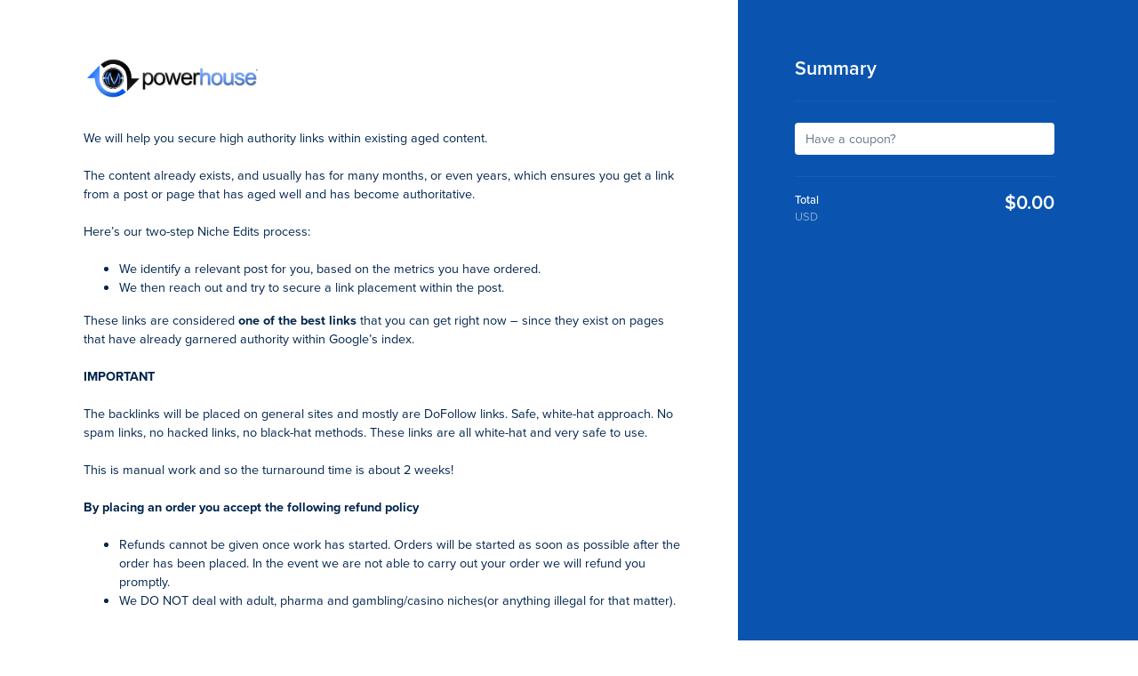

--- FILE ---
content_type: text/html; charset=UTF-8
request_url: https://manage.impowerhouse.com/order/niche-edits
body_size: 4651
content:
<!DOCTYPE html>
<html lang="en">
<head>
    <meta charset="utf-8" />
<meta http-equiv="X-UA-Compatible" content="IE=edge" />
<meta
    name="viewport"
    content="width=device-width, initial-scale=1, shrink-to-fit=no, viewport-fit=cover"
/>
<meta
    name="description"
    content="Client portal for IM Powerhouse"
/>
<meta name="robots" content="noindex" />
<meta name="csrf-token" content="rMer7S3Kaq7q5BZ3MLmZz3L8FFudcN0XJ2TEoKh6" />
<meta name="turbo-cache-control" content="no-cache" />
<meta property="og:image" content="https://manage.impowerhouse.com/og-image.png" />


<meta http-equiv="refresh" content="7200" />

    <link
        rel="icon"
        href="https://d3pyqoukzijj5f.cloudfront.net/da6ef9af-74f4-4d2d-b7b2-80a892665f15/fav.png"
        media="(prefers-color-scheme: light)"
    />

    <link
        rel="icon"
        href="https://d3pyqoukzijj5f.cloudfront.net/949ea44d-f7a5-4b70-96cf-e32eda675943/faviconV2.png"
        media="(prefers-color-scheme: dark)"
    />

<meta name="mobile-web-app-capable" content="yes" />
<meta
    name="apple-mobile-web-app-status-bar-style"
    content="black-translucent"
/>


    <meta name="turbo-visit-control" content="reload" />

    <title>
        Client Portal | IM Powerhouse
    </title>


<link rel="stylesheet" href="https://use.typekit.net/bxa8xcu.css" />

<style>
            :root {
                --sidebar-bg: rgb(
                    10 84 175
                ) !important;
                --sidebar-bg-2: rgb(
                    10 84 175
                ) !important;
                --accent-color: rgb(
                    56 127 255
                ) !important;
                --accent-color-2: rgb(
                    56 127 255
                ) !important;
            }
        </style>
    

            <link rel="preload" as="style" href="https://manage.impowerhouse.com/build/assets/clients.7eda6a6f.css" /><link rel="stylesheet" href="https://manage.impowerhouse.com/build/assets/clients.7eda6a6f.css" data-turbo-track="reload" />    

<link rel="manifest" href="https://manage.impowerhouse.com/manifest.json" />


            <script src="https://js.stripe.com/v3/" defer></script>
    
    


<script
    src="https://js.sentry-cdn.com/f2d3f39f4da346cc9e444e044a204649.min.js"
    crossorigin="anonymous"
></script>

    <link rel="preload" as="style" href="https://manage.impowerhouse.com/build/assets/app.7878da7c.css" /><link rel="modulepreload" href="https://manage.impowerhouse.com/build/assets/clients.a8f9afb9.js" /><link rel="modulepreload" href="https://manage.impowerhouse.com/build/assets/app.a0a3b245.js" /><link rel="stylesheet" href="https://manage.impowerhouse.com/build/assets/app.7878da7c.css" data-turbo-track="reload" /><script type="module" src="https://manage.impowerhouse.com/build/assets/clients.a8f9afb9.js" data-turbo-track="reload"></script>

<script
    src="https://kit.fontawesome.com/51761b1c6c.js"
    integrity="sha384-TkHCDK2R4IB93mPBtcXB9TEEMBrgr+TauHljGd1FRtIUOlP3bzlwhereXI2hOKjr"
    crossorigin="anonymous"
></script>


<script src="https://manage.impowerhouse.com/help-widget/widget.js" async></script>





    <!--Start of Tawk.to Script-->
<script type="text/javascript">
var Tawk_API=Tawk_API||{}, Tawk_LoadStart=new Date();
(function(){
var s1=document.createElement("script"),s0=document.getElementsByTagName("script")[0];
s1.async=true;
s1.src='https://embed.tawk.to/64b9e883cc26a871b029bae7/1h5r38gs5';
s1.charset='UTF-8';
s1.setAttribute('crossorigin','*');
s0.parentNode.insertBefore(s1,s0);
})();
</script>
<!--End of Tawk.to Script-->

<!-- Global site tag (gtag.js) - Google Analytics -->
<script async src="https://www.googletagmanager.com/gtag/js?id=UA-143290616-1"></script>
<script>
  window.dataLayer = window.dataLayer || [];
  function gtag(){dataLayer.push(arguments);}
  gtag('js', new Date());

  gtag('config', 'UA-143290616-1');
</script></head>

<body class="payment-view">
<div class="container-fluid">

    
            <main class="content">
            <div id="status" class="status-top pointer-events-none fixed z-50 w-full">
            </div>

                <div class="container orderform">
            <form
        role="form"
        method="post"
        action="https://manage.impowerhouse.com/orderform/submit"
        data-preview="/orderform/preview"
        class="formbuilder-form"
        id="payment-form"
        data-turbo="false"
        novalidate>

        <input type="hidden" name="_token" value="rMer7S3Kaq7q5BZ3MLmZz3L8FFudcN0XJ2TEoKh6" autocomplete="off">

        <input
            type="hidden"
            name="orderform"
            value="niche-edits">

        <input
            type="hidden"
            id="form-rules"
            value="[]">

        
                    <div class="row no-gutters">
                <!-- Left side -->
                <div class="ml-auto checkout-left col-md-7 col-lg-8">
                    <div class="navbar navbar-public">
                        <div class="navbar-brand">
                            <a
                                href="https://manage.impowerhouse.com"
                                class="navbar-brand"
                            >
                                                                    <img
                                    src="https://d3pyqoukzijj5f.cloudfront.net/736083fd-1eaa-43ad-ae18-43ef525874da/294bd7719b09f15c277ab983ca4d9466.png"
                                    alt="IM Powerhouse"
                                    />
                                                            </a>
                        </div>
                    </div>

                        <fieldset class="active">

                    <div class="intro">
                <div>We will help you secure high authority links within existing aged content.<br><br></div><div>The content already exists, and usually has for many months, or even years, which ensures you get a link from a post or page that has aged well and has become authoritative.<br><br></div><div>Here’s our two-step Niche Edits process:<br><br></div><ul><li>We identify a relevant post for you, based on the metrics you have ordered.</li><li>We then reach out and try to secure a link placement within the post.</li></ul><div>These links are considered <strong>one of the best links</strong> that you can get right now – since they exist on pages that have already garnered authority within Google’s index.<br><br></div><div><strong>IMPORTANT<br><br></strong>The backlinks will be placed on general sites and mostly are DoFollow links. Safe, white-hat approach. No spam links, no hacked links, no black-hat methods. These links are all white-hat and very safe to use.<br><br></div><div>This is manual work and so the turnaround time is about 2 weeks!<br><br><strong>By placing an order you accept the following refund policy </strong></div><div><br></div><ul><li>Refunds cannot be given once work has started. Orders will be started as soon as possible after the order has been placed. In the event we are not able to carry out your order we will refund you promptly.</li><li>We DO NOT deal with adult, pharma and gambling/casino niches(or anything illegal for that matter).</li></ul><div><br></div>
            </div>
        
                    <div
    class="form-group form-group-lg"
    data-field="106"
    data-rule-ignore
>
    <label for="email">Email</label>

            <input
            type="email"
            name="email"
            id="email"
            class="form-control"
            placeholder=""
            value=""
            autocomplete="email"
            required
        />

        
                    <div class="help-block">
                                    
                    Already have an account? <a href="https://manage.impowerhouse.com/login">Sign in here</a>.
                            </div>
            </div>

                    <div class="form-group form-group-lg form-builder-field" data-field="107">

    <label class="">
        Please select the service

            </label>

    <div class="item-cards">
                    <div class="row">
                
                    <div
                                                    class="col-12"
                                            >
                        <div class="card">
                            <input
                                id="field_3_0"
                                value="26"

                                                                    type="radio"
                                name="field_3"
                                checked
                                
                                required
                                class="hide-js cart-input">


                            
                            <div class="item-wrapper">
                                                                <label
                                    for="field_3_0"
                                    class="item-details d-flex flex-column">

                                    <div class="item-title">Niche Edits (Curated Links)</div>

                                                                            
                                        <div
                                            class="mb-auto item-description"><div>Secure high authority links within existing aged content.<br><br>For more details, please check this <a href="https://www.impowerhouse.com/service/niche-edits/" target="_blank" rel="noreferrer noopener">link</a>.</div></div>
                                    
                                                                            <div class="show-on-select">
                                                                                            <div class="item-options">
                                                                                                            <select
        name="options_3[0]"
        class="custom-select"
        data-option
        required>

        <option
            value=""
            disabled
            selected>
            Package Type
        </option>

                    <option value="RD 20-100" >
                RD 20-100
            </option>
                    <option value="RD 100-500" >
                RD 100-500
            </option>
                    <option value="RD 500+" >
                RD 500+
            </option>
                    <option value="Trafic 500+" >
                Trafic 500+
            </option>
            </select>

                                                                                                        </div>
                                            
                                                                                                                                                <div class="item-quantity">
    <input
        type="number"
        name="quantity_3"
        class="appearance-none form-control form-control-sm custom-quantity "
        value="10"
        data-quantity>

    
            <select
            name="quantity_3"
            class="custom-select"
            data-quantity>

                            <option
                    value="1"
                    selected>
                    1
                </option>
                            <option
                    value="2"
                    >
                    2
                </option>
                            <option
                    value="3"
                    >
                    3
                </option>
                            <option
                    value="4"
                    >
                    4
                </option>
                            <option
                    value="5"
                    >
                    5
                </option>
                            <option
                    value="6"
                    >
                    6
                </option>
                            <option
                    value="7"
                    >
                    7
                </option>
                            <option
                    value="8"
                    >
                    8
                </option>
                            <option
                    value="9"
                    >
                    9
                </option>
            
            <option>10+</option>
        </select>

            </div>

                                                                                                                                    </div>
                                    
                                    <div class="item-price">
                                                                                    <div class="option-price">
                                                Select an option...
                                            </div>
                                        
                                        <div class="default-price">
                                            $50.00 – $150.00
                                        </div>
                                    </div>

                                </label>

                            </div>
                        </div>
                    </div>

                            </div>
            </div>
</div>

                    <div class="form-group form-group-lg" data-field="108">
    <label>Payment Method</label>

    <div class="list-group payment-methods">
        
                    
                            <div class="list-group-item">
                    <div class="custom-control custom-radio">
                        <input
                            type="radio"
                            name="processor"
                            class="custom-control-input"
                            id="manual-payment"
                            value="manual-payment"
                            required>

                        
                        <label
                            for="manual-payment"
                            class="custom-control-label d-flex align-items-center">

                                                            <div class="flex-fill">Manual Payment (Wise.com/Payoneer/BTC/USDT)</div>

                                                    </label>
                    </div>
                </div>
            
                    
                            <div class="list-group-item">
                    <div class="custom-control custom-radio">
                        <input
                            type="radio"
                            name="processor"
                            class="custom-control-input"
                            id="paypal"
                            value="paypal"
                            required>

                        
                        <label
                            for="paypal"
                            class="custom-control-label d-flex align-items-center">

                                                            <img src="https://manage.impowerhouse.com/img/paypal.png" width="80" alt="PayPal">

                                                    </label>
                    </div>
                </div>
            
            </div>

    
    </div>

                    <div class="form-group form-group-lg" data-field="109">
    <div class="custom-control custom-checkbox">
        <input
            type="checkbox"
            name="field_4"
            id="field_4"
            class="custom-control-input data-input"
            value="1"
            required
            >

        
        <label
            for="field_4"
            class="custom-control-label"
        >I agree with refund policy of this service</label>

        
            </div>
</div>

        
        <button
            type="submit"
            class="btn btn-primary btn-block btn-lg loading"
            data-continue="Continue to Payment"
            data-continue-paypal="Continue to PayPal"
            disabled>

            Complete Purchase
        </button>
    </fieldset>
                </div>

                <!-- Right side -->
                <aside class="mr-auto checkout-right col-md-5 col-lg-4">
                    <div class="sticky">
                        <div class="invoice-items" id="preview">
                                <h2 class="mb-4">Summary</h2>

<div class="cart-contents">
    
    
    
    <hr />

    <!-- Show total and payment terms -->
    <div class="mb-4 d-flex justify-content-between">
        <div>
            <div class="text-500">Total</div>
            <div class="text-muted"></div>
        </div>

        <div class="text-right">
            <h2 class="margin-0">$0.00</h2>

                    </div>
    </div>
</div>

<!-- Secondary submit button for mobile -->
<button type="submit" class="mt-5 btn btn-light btn-lg d-block w-100 d-md-none"
        data-continue="Continue to Payment" data-continue-paypal="Continue to PayPal"
        data-total="">
    Complete Purchase
</button>

<div class="mt-4 text-center d-block d-md-none">
    <a href="https://spp.co?utm_campaign=linkback" class="powered-by-spp" target="_blank">Powered by SPP</a>
</div>

<input type="hidden" id="items" value="null" />
<input type="hidden" id="currency" value="" />
<input type="hidden" id="balance-options" value="" />
<input type="hidden" id="variant-prices" value="null" />
                        </div>
                    </div>
                </aside>
            </div>
        
    </form>
    </div>

            <div
            class="position-fixed -z-1"
            style="top: 0; right: 0; bottom: 0; left: 0"
        >
            <div class="container h-100">
                <div class="row no-gutters h-100">
                    <div
                        class="col-md-7 col-lg-8 h-100"
                        style="background: white"
                    ></div>
                </div>
            </div>
        </div>

        <div
            class="position-fixed -z-2"
            style="
                top: 0;
                right: 0;
                bottom: 0;
                width: 50%;
                background-image: linear-gradient(
                to bottom,
                var(--sidebar-bg) 0%,
                var(--sidebar-bg-2) 100%
                );
            ">
        </div>
            </main>
    
                        <footer
        class=" container px-4 d-none d-md-block mt-0 "
    >
        <a href="https://spp.co?utm_campaign=linkback" class="powered-by-spp" target="_blank">Powered by SPP</a>
    </footer>





            <script
        async
        src="https://www.googletagmanager.com/gtag/js?id=G-6VR2KBJSW7"
    ></script>

    <script data-turbo-track="reload">
        window.dataLayer = window.dataLayer || [];

        function gtag() {
            dataLayer.push(arguments);
        }

        gtag("js", new Date());
        gtag("config", 'G-6VR2KBJSW7');

        
        
        
        
        
        
            </script>
    
            <script
        async
        src="https://www.googletagmanager.com/gtm.js?id=GTM-TZWW69H9"
    ></script>

    <script data-turbo-track="reload">
        window.dataLayer = window.dataLayer || [];

        dataLayer.push({
            'gtm.start': new Date().getTime(),
            'event': 'gtm.js'
        });

        
        
        
        
        
            </script>
    
    
    <script>
        !(function (w, d, s, l, i) {
            w[l] = w[l] || [];
            w[l].push({'gtm.start': new Date().getTime(), event: 'gtm.js'});
            var f = d.getElementsByTagName(s)[0],
                j = d.createElement(s),
                dl = l != 'dataLayer' ? '&l=' + l : '';
            j.async = !0;
            j.src = 'https://www.googletagmanager.com/gtm.js?id=' + i + dl;
            f.parentNode.insertBefore(j, f);
        })(window, document, 'script', 'dataLayer', 'GTM-MBJ6LRKT');
    </script>

    
    </div>
</body>
</html>



--- FILE ---
content_type: text/html; charset=UTF-8
request_url: https://manage.impowerhouse.com/orderform/preview
body_size: 1099
content:
<h2 class="mb-4">Summary</h2>

<div class="cart-contents">
    
            <hr />

        <div class="mt-4 mb-4">
            <div class="d-flex justify-content-between align-items-center">
                <div class="relative coupon-input w-100" id="coupon-fields">
                    <input type="text" name="coupon" class="form-control" placeholder="Have a coupon?"
                           value="" />

                    <div>
                        <button type="button" class="ml-2 mr-2 btn btn-link btn-sm text-600">
                            Apply
                        </button>
                    </div>
                </div>

                            </div>
        </div>
    
    
    <hr />

    <!-- Show total and payment terms -->
    <div class="mb-4 d-flex justify-content-between">
        <div>
            <div class="text-500">Total</div>
            <div class="text-muted">USD</div>
        </div>

        <div class="text-right">
            <h2 class="margin-0">$0.00</h2>

                    </div>
    </div>
</div>

<!-- Secondary submit button for mobile -->
<button type="submit" class="mt-5 btn btn-light btn-lg d-block w-100 d-md-none"
        data-continue="Continue to Payment" data-continue-paypal="Continue to PayPal"
        data-total="0">
    Complete Purchase
</button>

<div class="mt-4 text-center d-block d-md-none">
    <a href="https://spp.co?utm_campaign=linkback" class="powered-by-spp" target="_blank">Powered by SPP</a>
</div>

<input type="hidden" id="items" value="[]" />
<input type="hidden" id="currency" value="USD" />
<input type="hidden" id="balance-options" value="" />
<input type="hidden" id="variant-prices" value="[]" />



--- FILE ---
content_type: application/javascript; charset=utf-8
request_url: https://manage.impowerhouse.com/build/assets/clients.a8f9afb9.js
body_size: -448
content:
import{c as t}from"./app.a0a3b245.js";document.addEventListener("turbo:load",t);
